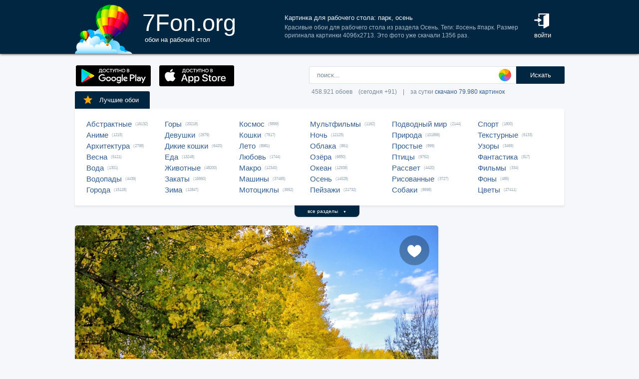

--- FILE ---
content_type: text/html; charset=UTF-8
request_url: https://7fon.org/%D0%9E%D0%B1%D0%BE%D0%B8/u478659/%D0%BF%D0%B0%D1%80%D0%BA_%D0%BE%D1%81%D0%B5%D0%BD%D1%8C.html
body_size: 26771
content:
<html lang="ru">
<head>

<script async src="https://www.googletagmanager.com/gtag/js?id=UA-149816454-1"></script>
<script type="text/javascript">
  window.dataLayer = window.dataLayer || [];
  function gtag(){dataLayer.push(arguments);}
  gtag('js', new Date());
  gtag('config', 'UA-149816454-1');
</script>
	<meta http-equiv="content-type" content="text/html; charset=utf-8">
	<meta http-equiv="content-language" content="ru">
	<meta name=viewport content="width=1080">
	<meta name="robots" content="all">
	<meta name="robots" content="noyaca">
	<meta name="allow-search" content="yes">
	<meta name="application-name" content="Обои 7Fon">
	<meta property="og:type" content="website">
	<meta name="referrer" content="unsafe-url">
	<link rel="search" type="application/opensearchdescription+xml" href="/opensearch.xml" title="7Fon.ORG">
	<link rel="shortcut icon" href="/favicon.ico" type="image/x-icon">
	<link rel="icon" href="/favicon.ico" type="image/x-icon">
	<link rel="stylesheet" href="//t.7fon.org/new/web/web.css?6.06.22" type="text/css">
	<link href="/rss.xml" rel="alternate" type="application/rss+xml" title="Новые обои от 7Fon.ORG">
	<meta name="description" content="Красивые обои для рабочего стола из раздела Осень. Теги: #осень #парк. Размер оригинала картинки 4096x2713.">	<meta name="title" content="Картинка для рабочего стола: парк, осень">
	<title>Картинка для рабочего стола: парк, осень</title>
	<link rel="canonical" href="https://7fon.org/%D0%9E%D0%B1%D0%BE%D0%B8/%D0%9E%D1%81%D0%B5%D0%BD%D1%8C/u478659/%D0%BF%D0%B0%D1%80%D0%BA_%D0%BE%D1%81%D0%B5%D0%BD%D1%8C.html" />
	<meta name="mrc__share_title" content="Картинка для рабочего стола: парк, осень">
	<meta name="mrc__share_description" content="Красивые обои для рабочего стола из раздела Осень. Теги: #осень #парк. Размер оригинала картинки 4096x2713. Рекомендую!">
	<meta property="og:title" content="Картинка для рабочего стола: парк, осень" />
	<meta property="og:description" content="Красивые обои для рабочего стола из раздела Осень. Теги: #осень #парк. Размер оригинала картинки 4096x2713. Рекомендую!" />
	<meta property="og:image" content="//i.7fon.org/150/u478659.jpg" />
	<link rel="image_src" href="//i.7fon.org/150/u478659.jpg" />
	<link rel="apple-touch-icon" sizes="57x57" href="/apple-icon-57x57.png">
	<link rel="apple-touch-icon" sizes="60x60" href="/apple-icon-60x60.png">
	<link rel="apple-touch-icon" sizes="72x72" href="/apple-icon-72x72.png">
	<link rel="apple-touch-icon" sizes="76x76" href="/apple-icon-76x76.png">
	<link rel="apple-touch-icon" sizes="114x114" href="/apple-icon-114x114.png">
	<link rel="apple-touch-icon" sizes="120x120" href="/apple-icon-120x120.png">
	<link rel="apple-touch-icon" sizes="144x144" href="/apple-icon-144x144.png">
	<link rel="apple-touch-icon" sizes="152x152" href="/apple-icon-152x152.png">
	<link rel="apple-touch-icon" sizes="180x180" href="/apple-icon-180x180.png">
	<link rel="icon" type="image/png" sizes="192x192"  href="/android-icon-192x192.png">
	<link rel="icon" type="image/png" sizes="32x32" href="/favicon-32x32.png">
	<link rel="icon" type="image/png" sizes="96x96" href="/favicon-96x96.png">
	<link rel="icon" type="image/png" sizes="16x16" href="/favicon-16x16.png">
		<script type="application/ld+json">{"@context":"http://schema.org",
    "@type":"ImageObject","description":"Обои парк, осень в разрешении 4096x2713","datePublished":"2023-09-16 11:00:02","fileFormat":"image/jpeg","representativeOfPage":true,"thumbnail":{"@context":"http://schema.org","@type":"ImageObject","contentUrl":"https://i.7fon.org/1000/u478659.jpg","fileFormat":"image/jpeg"}}</script>	<script type="application/ld+json">{"@context":"http://schema.org","@type":"WebSite","url":"https://7fon.org","potentialAction":{"@type":"SearchAction","target":"https://7fon.org/Картинки/{search}/","query-input":"required name=search"}}</script>
    <script type="application/ld+json">{"@context":"http://schema.org","@type":"Organization","name":"7Fon","url":["https://7fon.org"],"logo":"https://7fon.org/apple-icon.png"}</script>

</head>
<body style="background-color:#f6f7fb;margin:0;font: 10pt/10pt Roboto, sans-serif;">


<div style="height:108px;background-color:#002642;box-shadow: 0 0 5px rgba(0,0,0,1);">

	<div style="height:108px;margin-left:auto;margin-right:auto;align-items:center;width:980px;">

		<a href="/" title="Скачать обои на рабочий стол">
			<img width="115" height="108" src="//t.7fon.org/new/web/logo.png" alt="Обои 7Fon" style="float:left" />
			<div style="float:left;font: 35pt/40pt Roboto, sans-serif;color:#fff;margin:20px 0px 0px 20px">
			7Fon.org<br>
			<span style="font: 10pt/10pt Roboto, sans-serif;color:#fff;margin-left:5px">обои на рабочий стол</span>
			</div>
		</a>
		<div style="float:right;margin:0 0 0 0">
			<div style="display:table-cell;vertical-align:middle;width:60px;height:108px;color:#fff;font:10pt/14pt Roboto,sans-serif">
		
				<div onclick="modal();lform()" id="hlogin">
					<img width="30" height="30" src="//t.7fon.org/new/web/login.png" alt="Войти" style="padding:0 0 5px" />
					<div id="hlogin">войти</div>
				</div><div id="modal_form" style="height:240px"><div id="modal"></div></div><div id="overlay"></div>
							</div>
		</div>
		<div style="float:right;margin:0 30px 0 0">
			<div style="display:table-cell;vertical-align:middle;width:470px;height:108px;">
				<h1>Картинка для рабочего стола: парк, осень</h1>
				<span style="font:9pt/12pt Roboto,sans-serif;color:#abc">Красивые обои для рабочего стола из раздела Осень. Теги: #осень #парк. Размер оригинала картинки 4096x2713. Это фото уже скачали 1356 раз.</span>
			</div>
		</div>
	</div>

</div>

<div style="margin-left:auto;margin-right:auto;width:980px;">
	

	<div style="height:95px">
		<div id="lform">
			<form action="/%D0%9A%D0%B0%D1%80%D1%82%D0%B8%D0%BD%D0%BA%D0%B8/" style="margin:0 -49px 0;padding-top:25px;float:right;width:560px" method="post">
				<div class="csearch" onclick="color_palette()" ></div>
				<input required type="text" style="width:415px;font-size:13px;border-radius:2px 0 0 2px;height:35px;border: 1px solid #d8e1eb;padding-left:15px;color:#789;margin:0;" placeholder="поиск..." onclick="color_palette(2)" maxlength="80" name="search" id="search">
				<button type="submit" id="ssmb">Искать</button>
				<div id="colordown" style="display:none">
				<div style="margin:0 0 0 210px;width:130px" id="clink"></div>
				<div id="jqxColorPicker"></div></div>
				<br>
				<span style="color:#789;font: 9pt/25pt Roboto, sans-serif;padding:5px 0 0 5px">458.921 обоев&#8195;(сегодня +91)&#8195;|&#8195;за сутки <a href="/Скачиваемые/" title="Скачать обои">скачано 79.980 картинок</a></span>
			</form>
		</div>
		<div id="rgform">
			<div onClick="hreflink('/ANDROID/')" id="ptr" title="Обои от 7Fon для Android"><img width="150" height="42" src="//t.7fon.org/new/web/gp.gif" style="float:left;padding:23px 0 0 2px" /></div>
			<div onClick="hreflink('/iOS/')" id="ptr" title="Обои от 7Fon для iOS"><img width="150" height="42" src="//t.7fon.org/new/web/as.gif" style="float:left;padding:23px 0 0 17px" /></div>
		</div>
	</div>
	<div id="ajrbox">

	
		<a href="/Лучшие_обои/" id="bstbox"><img src="//t.7fon.org/new/web/star.png">Лучшие обои</a>
				<div id="rbox">
			<nav><div>
	<span><a href="/Обои/Абстрактные/" title="Обои на рабочий стол Абстрактные">Абстрактные</a> (16132)</span>
					<span><a href="/Обои/Аниме/" title="Обои на рабочий стол Аниме">Аниме</a> (1215)</span>
					<span><a href="/Обои/Архитектура/" title="Обои на рабочий стол Архитектура">Архитектура</a> (2798)</span>
					<span><a href="/Обои/Весна/" title="Обои на рабочий стол Весна">Весна</a> (6121)</span>
					<span><a href="/Обои/Вода/" title="Обои на рабочий стол Вода">Вода</a> (1301)</span>
					<span><a href="/Обои/Водопады/" title="Обои на рабочий стол Водопады">Водопады</a> (4439)</span>
					<span><a href="/Обои/Города/" title="Обои на рабочий стол Города">Города</a> (15128)</span>
					</div><div>
					<span><a href="/Обои/Горы/" title="Обои на рабочий стол Горы">Горы</a> (20218)</span>
					<span><a href="/Обои/Девушки/" title="Обои на рабочий стол Девушки">Девушки</a> (2679)</span>
					<span><a href="/Обои/Дикие_кошки/" title="Обои на рабочий стол Дикие кошки">Дикие кошки</a> (6420)</span>
					<span><a href="/Обои/Еда/" title="Обои на рабочий стол Еда">Еда</a> (13248)</span>
					<span><a href="/Обои/Животные/" title="Обои на рабочий стол Животные">Животные</a> (48200)</span>
					<span><a href="/Обои/Закаты/" title="Обои на рабочий стол Закаты">Закаты</a> (16860)</span>
					<span><a href="/Обои/Зима/" title="Обои на рабочий стол Зима">Зима</a> (12847)</span>
					</div><div>
					<span><a href="/Обои/Космос/" title="Обои на рабочий стол Космос">Космос</a> (5899)</span>
					<span><a href="/Обои/Кошки/" title="Обои на рабочий стол Кошки">Кошки</a> (7617)</span>
					<span><a href="/Обои/Лето/" title="Обои на рабочий стол Лето">Лето</a> (8981)</span>
					<span><a href="/Обои/Любовь/" title="Обои на рабочий стол Любовь">Любовь</a> (1744)</span>
					<span><a href="/Обои/Макро/" title="Обои на рабочий стол Макро">Макро</a> (12340)</span>
					<span><a href="/Обои/Машины/" title="Обои на рабочий стол Машины">Машины</a> (37465)</span>
					<span><a href="/Обои/Мотоциклы/" title="Обои на рабочий стол Мотоциклы">Мотоциклы</a> (3652)</span>
					</div><div>
					<span><a href="/Обои/Мультфильмы/" title="Обои на рабочий стол Мультфильмы">Мультфильмы</a> (1162)</span>
					<span><a href="/Обои/Ночь/" title="Обои на рабочий стол Ночь">Ночь</a> (12125)</span>
					<span><a href="/Обои/Облака/" title="Обои на рабочий стол Облака">Облака</a> (861)</span>
					<span><a href="/Обои/Озёра/" title="Обои на рабочий стол Озёра">Озёра</a> (6850)</span>
					<span><a href="/Обои/Океан/" title="Обои на рабочий стол Океан">Океан</a> (12938)</span>
					<span><a href="/Обои/Осень/" title="Обои на рабочий стол Осень">Осень</a> (14028)</span>
					<span><a href="/Обои/Пейзажи/" title="Обои на рабочий стол Пейзажи">Пейзажи</a> (21732)</span>
					</div><div>
					<span><a href="/Обои/Подводный_мир/" title="Обои на рабочий стол Подводный мир">Подводный мир</a> (2144)</span>
					<span><a href="/Обои/Природа/" title="Обои на рабочий стол Природа">Природа</a> (101866)</span>
					<span><a href="/Обои/Простые/" title="Обои на рабочий стол Простые">Простые</a> (899)</span>
					<span><a href="/Обои/Птицы/" title="Обои на рабочий стол Птицы">Птицы</a> (9762)</span>
					<span><a href="/Обои/Рассвет/" title="Обои на рабочий стол Рассвет">Рассвет</a> (4420)</span>
					<span><a href="/Обои/Рисованные/" title="Обои на рабочий стол Рисованные">Рисованные</a> (3727)</span>
					<span><a href="/Обои/Собаки/" title="Обои на рабочий стол Собаки">Собаки</a> (8698)</span>
					</div><div>
					<span><a href="/Обои/Спорт/" title="Обои на рабочий стол Спорт">Спорт</a> (1800)</span>
					<span><a href="/Обои/Текстурные/" title="Обои на рабочий стол Текстурные">Текстурные</a> (6133)</span>
					<span><a href="/Обои/Узоры/" title="Обои на рабочий стол Узоры">Узоры</a> (3469)</span>
					<span><a href="/Обои/Фантастика/" title="Обои на рабочий стол Фантастика">Фантастика</a> (817)</span>
					<span><a href="/Обои/Фильмы/" title="Обои на рабочий стол Фильмы">Фильмы</a> (334)</span>
					<span><a href="/Обои/Фоны/" title="Обои на рабочий стол Фоны">Фоны</a> (486)</span>
					<span><a href="/Обои/Цветы/" title="Обои на рабочий стол Цветы">Цветы</a> (27411)</span>
					
			</div>
			</nav>
		</div>
		<div id="rall" onClick="indexSort('all');window.contid = 'ajrbox'">все разделы&#8195;<span style="font-size:7px">▼</span></div>
			


	</div>

	<script>
	window.onload=function()
	{
		var a = document.getElementsByClassName('adsbygoogle');

		  if ( a[0] && a[0].clientHeight == 0 ) { 
			asno728.innerHTML = '<iframe src="https://7fon.org/goapp.php?tip=728&r=47" style="border:0pt none;width:728px;height:182px;margin:-15px 0 25px" scrolling="no"></iframe>';
			asno240.innerHTML = '<iframe src="https://7fon.org/goapp.php?tip=240" style="border:0pt none;width:240px;height:400px;" scrolling="no"></iframe>';
		  }
	
	}
	</script>
	
	<aside>
	<div id="irads">
	
		<div id="asno240"></div>
		<script async src="https://pagead2.googlesyndication.com/pagead/js/adsbygoogle.js?client=ca-pub-6397018317211445" crossorigin="anonymous"></script>
		<ins class="adsbygoogle"
			 style="display:inline-block;width:240px;height:400px"
			 data-alternate-ad-url="https://7fon.org/goapp.php?tip=240"
			 data-ad-client="ca-pub-6397018317211445"
			 data-ad-slot="6498628386"
			 data-ad-format="auto"
			 data-full-width-responsive="true"></ins>
		<script>
			(adsbygoogle = window.adsbygoogle || []).push({});
		</script>
	
		<div id="rinfo">
			<div id="ratingBar">
				<div id="rating">
					<div id="ratZero"></div>
					<div id="ratDone"></div>
					<div id="ratHover"></div>
				</div>
				<div id="ratBlocks"></div>
				<div id="ratStat"></div>
				<span>Скачиваний: <b>1356</b></span>
			</div>
			

		</div>
		<div id="qr">
					<div onClick="onClick('5.6843418860808E-14','728','0','482.193359375','4096','2713','u478659');window.contid = 'qr'" title="Получить QR-код для скачивания картинки на телефон"></div>
		</div>

	</div>
	</aside>
	<div id="info" itemscope itemtype="http://schema.org/ImageObject">
		<div id="AddLike"><img id="heart" src="//t.7fon.org/new/web/heartg.png?3" title="Добавить картинку в избранное" onclick="modal();lform()"></div>
		<meta itemprop="name" content="Обои парк, осень">
		<img src="//i.7fon.org/1000/u478659.jpg" width="728" style="background:#8c863e" height="483" alt="Обои" id="photo" class="iprev" itemprop="thumbnail">
	  <div class="info">	

		<div id="itag">
			<div>
				#<a href="/Обои/Осень/" style="color:#ff2642" title="Обои: Осень">Осень</a>#<a href="/Картинки/Парк/" title="Обои: парк">парк</a> #<a href="/Картинки/Осень/" title="Обои: осень">осень</a> 
			</div>
		</div>
	<div id="icol">
	
		<a href="/Картинки/85,85,0/" title="Картинки тёмно-оливкового цвета" style="background:rgb(85,85,0)"></a>
		<a href="/Картинки/128,128,43/" title="Картинки оливкового цвета" style="background:rgb(128,128,43)"></a>
		<a href="/Картинки/85,85,43/" title="Картинки тёмно-оливкового цвета" style="background:rgb(85,85,43)"></a>
		<a href="/Картинки/170,128,43/" title="Картинки темно-золотого цвета" style="background:rgb(170,128,43)"></a>
		<a href="/Картинки/213,170,43/" title="Картинки зеленовато-оранжевого цвета" style="background:rgb(213,170,43)"></a>
		<a href="/Картинки/128,85,0/" title="Картинки коричневого цвета" style="background:rgb(128,85,0)"></a>
	</div>
	

		<script async src="//pagead2.googlesyndication.com/pagead/js/adsbygoogle.js"></script>
		<div id="asno728"></div>
		<ins class="adsbygoogle"
			 style="display:table;text-align:center;width:728px;margin:-5px 0 40px 0"
			 data-alternate-ad-url="https://7fon.org/goapp.php?tip=728&r=47"
			 data-ad-layout="in-article"
			 data-ad-format="fluid"
			 data-ad-client="ca-pub-6397018317211445"
			 data-ad-slot="2786392088"></ins>
		<script>
			 (adsbygoogle = window.adsbygoogle || []).push({});
		</script>
	
			<div id="ibox">
				<a href="/Обои/e13080265/Коричневый_дерево_Natural.html" title="Предыдущие обои" id="ileft"><img src="//t.7fon.org/new/web/larrow.png" /></a>
				<a href="/Обои/k609395322/лист_растение_природа.html" title="Следующие обои" id="iright"><img src="//t.7fon.org/new/web/rarrow.png" /></a>
				
					<form action="//d.7fon.org/парк_осень.jpg" method="get">
					<div id="idvbox">
					<input type="hidden" name="x1" value="0">
					<input type="hidden" name="y1" value="0">
					<input type="hidden" name="x2" value="728">
					<input type="hidden" name="y2" value="482">
					<input type="hidden" name="id" value="u478659">
					<input type="hidden" name="width" value="4096">
					<input type="hidden" name="height" value="2713">
					<button id="iview" formtarget="_blank" name="hd" value="img" title="Открыть обои на новой странице">
						<img src="//t.7fon.org/new/web/eye.png">
					</button>
					<button id="idown" value=" " name="submit" title="Скачать обои в разрешении 4096 x 2713">
						<img src="//t.7fon.org/new/web/down.png">
						<div>Скачать <span>4096 x 2713</span></div>
					</button>
					</div>
			</div>
			</form>
			<form id="isize" method="post">
			<button name="size" value="1024x600">1024x600</button>
			<button name="size" value="1024x768">1024x768</button>
			<button name="size" value="1024x847">1024x847</button>
			<button name="size" value="1024x1024">1024x1024</button>
			<button name="size" value="1152x864">1152x864</button>
			<button name="size" value="1280x800">1280x800</button>
			<button name="size" value="1280x960">1280x960</button>
			<button name="size" value="1280x1024">1280x1024</button>
			<button name="size" value="1366x768">1366x768</button>
			<button name="size" value="1400x1050">1400x1050</button>
			<button name="size" value="1440x900">1440x900</button>
			<button name="size" value="1600x900">1600x900</button>
			<button name="size" value="1600x1024">1600x1024</button>
			<button name="size" value="1600x1200">1600x1200</button>
			<button name="size" value="1680x1050">1680x1050</button>
			<button name="size" value="1680x1330">1680x1330</button>
			<button name="size" value="1920x1080">1920x1080</button>
			<button name="size" value="1920x1200">1920x1200</button>
			<button name="size" value="1920x1440">1920x1440</button>
			<button name="size" value="2048x1536">2048x1536</button>
			<button name="size" value="2560x1440">2560x1440</button>
			<button name="size" value="2560x1600">2560x1600</button>
			<button name="size" value="2560x1920">2560x1920</button>
			<button name="size" value="2880x1620">2880x1620</button>
			<button name="size" value="2880x1800">2880x1800</button>
			<button name="size" value="2560x2048">2560x2048</button>
			<button name="size" value="3200x2048">3200x2048</button>
			<button name="size" value="3200x2400">3200x2400</button>
			<button name="size" value="3280x2048">3280x2048</button>
			<button name="size" value="3840x2160">3840x2160</button>
			<button name="size" value="3840x2400">3840x2400</button>
			<button name="size" value="4096x2160">4096x2160</button>
			<button disabled id="no">5120x2880</button>
			<button disabled name="size" id="actorig">Оригинал: 4096x2713</button><div style="width:690px;height:30px;float:left"></div><button name="size" value="176x208">176x208</button>
			<button name="size" value="176x220">176x220</button>
			<button name="size" value="240x320">240x320</button>
			<button name="size" value="240x400">240x400</button>
			<button name="size" value="352x416">352x416</button>
			<button name="size" value="320x480">320x480</button>
			<button name="size" value="320x568">320x568</button>
			<button name="size" value="360x640">360x640</button>
			<button name="size" value="480x640">480x640</button>
			<button name="size" value="480x800">480x800</button>
			<button name="size" value="480x854">480x854</button>
			<button name="size" value="540x960">540x960</button>
			<button name="size" value="640x960">640x960</button>
			<button name="size" value="640x1136">640x1136</button>
			<button name="size" value="720x1280">720x1280</button>
			<button name="size" value="768x1280">768x1280</button>
			<button name="size" value="800x1280">800x1280</button>
			<button name="size" value="960x1280">960x1280</button>
			<button name="size" value="750x1334">750x1334</button>
			<button name="size" value="1080x1920">1080x1920</button>
			<button name="size" value="1080x2220">1080x2220</button>
			<button name="size" value="1280x2560">1280x2560</button>
			<button name="size" value="1350x2400">1350x2400</button>
			<button name="size" value="1440x2560">1440x2560</button>
			<button disabled id="no">1440x2880</button>
			<button disabled id="no">1440x2960</button>
			
			</form>
		</div>
	</div>

	<div class="slider">
		<div class="slide-list">
			<div class="slide-wrap">
			
					<div class="slide-item" itemscope itemtype="http://schema.org/ImageObject">
						<a href="/Обои/Осень/s204048/осень_парк.html" title="Скачать картинку: осень, парк" itemprop="url">
							<img src="//i.7fon.org/320/s204048.jpg" itemprop="thumbnail" loading="lazy" style="background:#876c26" />
						</a>
					</div>
					
					<div class="slide-item" itemscope itemtype="http://schema.org/ImageObject">
						<a href="/Обои/Осень/s164857/парк_осень.html" title="Скачать картинку: парк, осень" itemprop="url">
							<img src="//i.7fon.org/320/s164857.jpg" itemprop="thumbnail" loading="lazy" style="background:#bfae60" />
						</a>
					</div>
					
					<div class="slide-item" itemscope itemtype="http://schema.org/ImageObject">
						<a href="/Обои/Осень/x81721/природа_парк_осень.html" title="Скачать картинку: природа, парк, осень" itemprop="url">
							<img src="//i.7fon.org/320/x81721.jpg" itemprop="thumbnail" loading="lazy" style="background:#876050" />
						</a>
					</div>
					
					<div class="slide-item" itemscope itemtype="http://schema.org/ImageObject">
						<a href="/Обои/Осень/g231945/природа_осень_парк.html" title="Скачать картинку: природа, осень, парк" itemprop="url">
							<img src="//i.7fon.org/320/g231945.jpg" itemprop="thumbnail" loading="lazy" style="background:#8a5a1c" />
						</a>
					</div>
					
					<div class="slide-item" itemscope itemtype="http://schema.org/ImageObject">
						<a href="/Обои/Осень/g1011379/осень_природа_парк.html" title="Скачать картинку: осень, природа, парк" itemprop="url">
							<img src="//i.7fon.org/320/g1011379.jpg" itemprop="thumbnail" loading="lazy" style="background:#b8a376" />
						</a>
					</div>
					
			<span id="ajsim"></span>
			</div>
		</div>
		<div name="prev" class="navy prev-slide" id="simnext2"><img src="//t.7fon.org/new/web/larrow.png" class="lsarrow" onClick="getSimilar('wall','u478659');window.contid = 'ajsim'" /></div>
		<div name="prev" class="navy prev-slide" id="simnext4" style="display:none"><img src="//t.7fon.org/new/web/larrow.png" class="lsarrow" /></div>
		<div name="next" class="navy next-slide" id="simnext3" style="display:none"><img src="//t.7fon.org/new/web/rarrow.png" class="rsarrow" /></div>
		<div name="next" class="navy next-slide" id="simnext1"><img src="//t.7fon.org/new/web/rarrow.png" class="rsarrow" onClick="getSimilar('wall','u478659');window.contid = 'ajsim'" /></div>
	</div>
	
</div>

		<footer id="footer">
			<p><div id="flink" onclick="hreflink('/isMobile?',1)" title="Версия сайта для мобильных телефонов" style="color:#f80;font-weight:bold">Мобильная версия</div></p>
			<p><a href="/Картинки_для_телефона/" title="Заставки на телефон">Обои на телефон</a>
			<div id="flink" onclick="modal();supform()" title="Информация для правообладателей">Правообладателям</div> | <div div id="flink" onclick="hreflink('/Пользовательское_соглашение/',1)" title="Пользовательское соглашение">Пользовательское соглашение</div> | <div id="flink" onclick="modal();supform()" title="Связаться с администрацией сайта">Обратная связь</div>
			<p>7fon.org &copy; 2011 - 2025</p>
		</footer>
	
		<script type="text/javascript" src="//j.7fon.org/new/web/jquery.web.js?2"></script>
		<script type="text/javascript" src="//j.7fon.org/new/web/web.js?15.08.23"></script>
		<script type="text/javascript">var scolor = 'ff4477'; ratingID('u478659',165,36);jQuery(document).ready(function(){htmSlider();});</script>
	
	</body>
	</html>

--- FILE ---
content_type: text/html; charset=utf-8
request_url: https://www.google.com/recaptcha/api2/aframe
body_size: 269
content:
<!DOCTYPE HTML><html><head><meta http-equiv="content-type" content="text/html; charset=UTF-8"></head><body><script nonce="dTxuTlZAY2fyHWXXiQxzGQ">/** Anti-fraud and anti-abuse applications only. See google.com/recaptcha */ try{var clients={'sodar':'https://pagead2.googlesyndication.com/pagead/sodar?'};window.addEventListener("message",function(a){try{if(a.source===window.parent){var b=JSON.parse(a.data);var c=clients[b['id']];if(c){var d=document.createElement('img');d.src=c+b['params']+'&rc='+(localStorage.getItem("rc::a")?sessionStorage.getItem("rc::b"):"");window.document.body.appendChild(d);sessionStorage.setItem("rc::e",parseInt(sessionStorage.getItem("rc::e")||0)+1);localStorage.setItem("rc::h",'1766677237372');}}}catch(b){}});window.parent.postMessage("_grecaptcha_ready", "*");}catch(b){}</script></body></html>